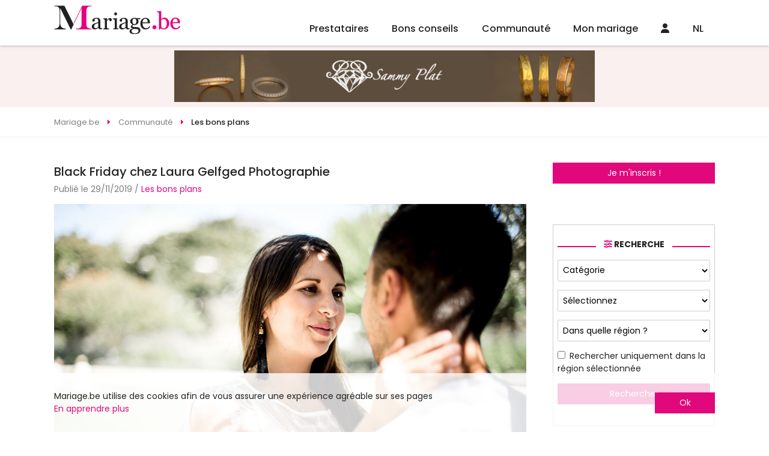

--- FILE ---
content_type: text/css
request_url: https://kit.fontawesome.com/36b2cd3639.css
body_size: -71
content:
@import url(https://ka-p.fontawesome.com/releases/v6.7.2/css/pro.min.css?token=36b2cd3639);@import url(https://ka-p.fontawesome.com/releases/v6.7.2/css/pro-v4-shims.min.css?token=36b2cd3639);@import url(https://ka-p.fontawesome.com/releases/v6.7.2/css/pro-v5-font-face.min.css?token=36b2cd3639);@import url(https://ka-p.fontawesome.com/releases/v6.7.2/css/pro-v4-font-face.min.css?token=36b2cd3639);